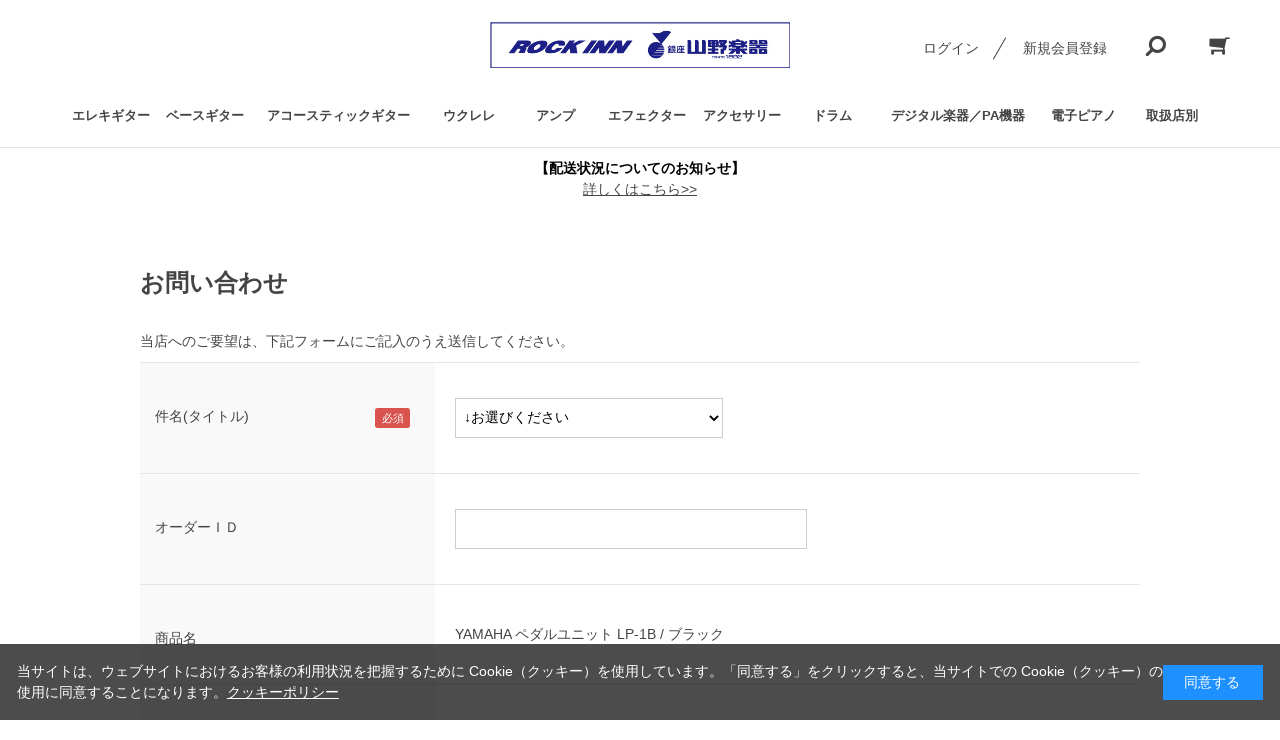

--- FILE ---
content_type: text/html; charset=utf-8
request_url: https://rockinn.yamano-music.co.jp/shop/contact/contact.aspx?goods=9001025659&subject_id=00000001
body_size: 10232
content:
<!DOCTYPE html>
<html data-browse-mode="P" lang="ja" >
<head>
<meta charset="UTF-8">
<title>山野楽器ギター/ベース専門オンラインショップお問い合わせ｜山野楽器 ROCK INN｜</title>



<meta name="description" content="山野楽器運営のギター/ベース専門ショップ｜山野楽器 ROCK INN｜ギター、ベース、ドラム、エフェクター、アンプ、デジタル商品などの定番からこだわりの商品、小物まで幅広く取り揃えています。ロックインならではの品ぞろえで皆さまの楽器選びをサポートいたします。">
<meta name="keywords" content="山野楽器,楽器店,楽器屋,ギター,ベース,ドラム,キーボード,エフェクター,アンプ,楽器通販,ロックイン新宿,エレキ,アコギ">
<meta name="robots" content="noindex">
<meta name="wwwroot" content="" />
<meta name="rooturl" content="https://rockinn.yamano-music.co.jp" />
<meta name="viewport" content="width=1200">
<link rel="stylesheet" type="text/css" href="https://ajax.googleapis.com/ajax/libs/jqueryui/1.12.1/themes/ui-lightness/jquery-ui.min.css">
<link rel="stylesheet" type="text/css" href="/css/sys/reset.css">
<link rel="stylesheet" type="text/css" href="/css/sys/base.css">

<link rel="stylesheet" type="text/css" href="/css/sys/base_form.css" >
<link rel="stylesheet" type="text/css" href="/css/sys/base_misc.css" >
<link rel="stylesheet" type="text/css" href="/css/sys/layout.css" >
<link rel="stylesheet" type="text/css" href="/css/sys/block_icon_image.css"  >
<link rel="stylesheet" type="text/css" href="/css/sys/block_common.css" >
<link rel="stylesheet" type="text/css" href="/css/sys/block_customer.css" >
<link rel="stylesheet" type="text/css" href="/css/sys/block_goods.css" >
<link rel="stylesheet" type="text/css" href="/css/sys/block_order.css" >
<link rel="stylesheet" type="text/css" href="/css/sys/block_misc.css" >
<link rel="stylesheet" type="text/css" href="/css/sys/block_store.css" >
<link rel="stylesheet" type="text/css" href="/css/sys/block_no_code_cms.css" >
<script src="https://ajax.googleapis.com/ajax/libs/jquery/3.7.1/jquery.min.js" ></script>
<script src="https://ajax.googleapis.com/ajax/libs/jqueryui/1.14.1/jquery-ui.min.js?ver=20251201" ></script>


    <script src="https://code.jquery.com/jquery-migrate-1.4.1.min.js"></script>

<script src="/lib/jquery.cookie.js" ></script>
<script src="/lib/jquery.balloon.js" ></script>
<script src="/lib/goods/jquery.tile.min.js" ></script>
<script src="/lib/modernizr-custom.js" ></script>
<script src="/js/sys/tmpl.js" ></script>
<script src="/js/sys/msg.js?ver=20240731" ></script>
<script src="/js/sys/sys.js" ></script>
<script src="/js/sys/common.js" ></script>
<script src="/js/sys/search_suggest.js" ></script>
<script src="/js/sys/ui.js" ></script>





<!-- Google Tag Manager -->
<script>(function(w,d,s,l,i){w[l]=w[l]||[];w[l].push({'gtm.start':
new Date().getTime(),event:'gtm.js'});var f=d.getElementsByTagName(s)[0],
j=d.createElement(s),dl=l!='dataLayer'?'&l='+l:'';j.async=true;j.src=
'https://www.googletagmanager.com/gtm.js?id='+i+dl;f.parentNode.insertBefore(j,f);
})(window,document,'script','dataLayer','GTM-PPHVGDK');</script>
<!-- End Google Tag Manager -->
<meta name="google-site-verification" content="J9EySeQERm68TjOacRHeR9X_JviSPvg1yw9ZSgBJjz4" />
<link rel="stylesheet" type="text/css" href="/css/usr/base.css">
<link rel="stylesheet" type="text/css" href="/css/usr/layout.css">
<link rel="stylesheet" type="text/css" href="/css/usr/block.css">
<link rel="stylesheet" type="text/css" href="/css/usr/user.css?v=220322">
<link rel="stylesheet" type="text/css" href="/css/usr/user2.css">
<link rel="stylesheet" type="text/css" href="/css/usr/color.css">
<script src="/js/usr/user.js"></script>
<link rel="stylesheet" type="text/css" href="/css/usr/slick.css">
<script src="/js/usr/slick.min.js"></script>
<link rel="SHORTCUT ICON" href="/favicon.ico">
<!-- etm meta -->
<meta property="etm:device" content="desktop" />
<meta property="etm:page_type" content="" />
<meta property="etm:cart_item" content="[]" />
<meta property="etm:attr" content="" />

<link rel="stylesheet" type="text/css" href="https://maxcdn.bootstrapcdn.com/font-awesome/4.7.0/css/font-awesome.min.css">
<!-- Global site tag (gtag.js) - Google Analytics -->
<!-- <script async src="https://www.googletagmanager.com/gtag/js?id=G-BE6VM9PBYY"></script>
<script>
  const tracking_code = "G-BE6VM9PBYY";
  window.dataLayer = window.dataLayer || [];
  function gtag(){dataLayer.push(arguments);}
  gtag('js', new Date());
  gtag('config', tracking_code, { send_page_view: false });

window.onload = function(){
  var mailDom = document.getElementsByName('uid');
  var pwdDom = document.getElementsByName('pwd');
  var certDom = document.getElementsByName('cert_key');

  if(!((mailDom.length > 0 && pwdDom.length > 0) || certDom.length > 0)) {
    gtag('config', tracking_code);
  }
};
</script> -->
<!-- Google tag (gtag.js) -->
<script async src="https://www.googletagmanager.com/gtag/js?id=AW-934366311"></script>
<script>
  window.dataLayer = window.dataLayer || [];
  function gtag(){dataLayer.push(arguments);}
  gtag('js', new Date());

  gtag('config', 'AW-934366311');
</script>



<!-- etm meta -->

<script src="/js/sys/goods_ajax_bookmark.js"></script>
<script src="/js/sys/goods_ajax_quickview.js"></script>

<!-- Global site tag (gtag.js) - Google Analytics -->
<script async src="https://www.googletagmanager.com/gtag/js?id=G-BE6VM9PBYY"></script>
<script>
  const trackingcode = "G-BE6VM9PBYY";
  window.dataLayer = window.dataLayer || [];
  function gtag(){dataLayer.push(arguments);}
  gtag('js', new Date());
  
    gtag('config', trackingcode, { user_id: null });
  
</script>







</head>
<body class="page-contact" >




<div class="wrapper">
	
		
		
				<!-- header -->
<div class="header-pt3" id="header-wrapper">
    <header id="header" class="pane-header">
        <div class="container">
            <div class="block-header-logo">
                <a class="block-header-logo--link" href="/shop"><img class="block-header-logo--img" alt="sitelogo" src="/img/usr/common/lm_logo.jpg"></a>
            </div>
            <div class="block-headernav">
                <ul class="block-headernav--item-list">
                    <li class="block-headernav--login"><a href="/shop/customer/menu.aspx" class="text-hover-color">ログイン</a></li>
                    <li class="block-headernav--entry"><a href="/shop/customer/entry.aspx" class="text-hover-color">新規会員登録</a></li>
                    <li class="block-headernav--search">
                        <span class="text-hover-color"><i class="fa fa-search" aria-hidden="true"></i></span>
                        <div class="block-headernav--search-wrap">
                            <div class="block-headernav--search-inner">
                                <div>
                                    <form name="frmSearch" method="get" action="/shop/goods/search.aspx">
                                        <input type="hidden" name="search" value="x">
                                        <input class="block-global-search--keyword js-suggest-search" type="text" value="" tabindex="1" id="keyword" placeholder="キーワードを入力" title="商品を検索する" name="keyword" data-suggest-submit="on" autocomplete="off">
                                        <button class="block-global-search--submit btn btn-default" type="submit" tabindex="1" name="search" value="search"><i class="fa fa-search" aria-hidden="true"></i></button>
                                    </form>
                                    <span class="block-headernav--search-close-btn"></span>
                                </div>
                            </div>
                        </div>
                        <div class="block-headernav--search-bg"></div>
                    </li>
                    <li class="block-headernav--cart"><a href="/shop/cart/cart.aspx" class="text-hover-color"><span class="block-headernav--cart-count js-cart-count bg-color" style="display: inline;"></span><i class="fa fa-shopping-cart" aria-hidden="true"></i></a></li>
                </ul>
            </div>
        </div>

      <!-- nav -->
       <nav class="pane-globalnav">
            <div class="container">
                <div class="block-globalnav">
                    <ul class="block-globalnav--item-list">
                        <li class="js-animation-hover">
                            <a href="/shop/c/c10/">エレキギター</a>
                            <div class="block-globalnav-menu">
                                <div class="inner">
                                <div class="block-globalnav-menu-list">
                                <ul>
                                <li><a href="/shop/c/c1010/">STタイプ</a></li>
                                <li><a href="/shop/c/c1011/">TLタイプ</a></li>
                                <li><a href="/shop/c/c1012/">LPタイプ</a></li>
                                <li><a href="/shop/c/c1013/">SGタイプ</a></li>
                                <li><a href="/shop/c/c1014/">JM・JGタイプ</a></li>
                                <!-- <li><a href="/shop/c/c1015/">JGタイプ</a></li> -->
                                <!-- <li><a href="/shop/c/c1016/">MGタイプ</a></li> -->
                                <li><a href="/shop/c/c1017/">セミアコ</a></li>
                                <li><a href="/shop/c/c1018/">フルアコ</a></li>
                                <!-- <li><a href="/shop/c/c1019/">ミニ／アンプ内蔵タイプ</a></li> -->
                                <!-- <li><a href="/shop/c/c1020/">ヘッドレスタイプ</a></li> -->
                                <!-- <li><a href="/shop/c/c1021/">変形タイプ</a></li> -->
                                <!-- <li><a href="/shop/c/c1022/">レフトハンドモデル</a></li> -->
                                <!-- <li><a href="/shop/c/c1023/">アーティストモデル</a></li> -->
                                <!-- <li><a href="/shop/c/c1024/">多弦ギター</a></li> -->
                                <!-- <li><a href="/shop/c/c1025/">入門セット・その他セット</a></li> -->
                                <li><a href="/shop/c/c1026/">その他</a></li>
                                </ul>
                                </div>
                                </div>
                            </div>
                        </li>

                        <li class="js-animation-hover">
                            <a href="/shop/c/c11/">ベースギター</a>
                            <div class="block-globalnav-menu">
                                <div class="inner">
                                <div class="block-globalnav-menu-list">
                                <ul>
                                <li><a href="/shop/c/c1110/">PBタイプ</a></li>
                                <li><a href="/shop/c/c1111/">JBタイプ</a></li>
                                <!-- <li><a href="/shop/c/c1112/">PJタイプ</a></li> -->
                                <li><a href="/shop/c/c1113/">MMタイプ</a></li>
                                <!-- <li><a href="/shop/c/c1114/">変形タイプ</a></li> -->
                                <!-- <li><a href="/shop/c/c1115/">アップライトベース</a></li> -->
                                <!-- <li><a href="/shop/c/c1116/">アコースティックベース</a></li> -->
                                <!-- <li><a href="/shop/c/c1117/">レフトハンドモデル</a></li> --> 
                                <!-- <li><a href="/shop/c/c1118/">アーティストモデル</a></li> -->
                                <!-- <li><a href="/shop/c/c1119/">多弦ベース</a></li> -->
                                <!-- <li><a href="/shop/c/c1120/">入門セット・その他セット</a></li> -->
                                <li><a href="/shop/c/c1121/">その他</a></li>
                                </ul>
                                </div>
                                </div>
                            </div>
                        </li>

                        <li class="js-animation-hover">
                            <a href="/shop/c/c12/">アコースティックギター</a>
                            <div class="block-globalnav-menu">
                                <div class="inner">
                                <div class="block-globalnav-menu-list">
                                <ul>
                                <li><a href="/shop/c/c1210/">アコースティックギター</a></li>
                                <li><a href="/shop/c/c1211/">エレクトリック・アコースティックギター</a></li>
                                <li><a href="/shop/c/c1212/">トラベルギター／ミニギター</a></li>
                                <li><a href="/shop/c/c1213/">クラシックギター／エレガット</a></li>
                                <li><a href="/shop/c/c1214/">アコースティック・ベース／エレアコ・ベース</a></li>
                                <!-- li><a href="/shop/c/c1216/">レフトハンドモデル</a></li>
                                <li><a href="/shop/c/c1217/">アーティストモデル</a></li>
                                <li><a href="/shop/c/c1218/">入門セット・その他セット</a></li> -->
                                <li><a href="/shop/c/c1219/">その他</a></li>
                                </ul>
                                </div>
                                </div>
                            </div>
                        </li>

                        <li class="js-animation-hover">
                            <a href="/shop/c/c13/">ウクレレ</a>
                            <div class="block-globalnav-menu">
                                <div class="inner">
                                <div class="block-globalnav-menu-list">
                                <ul>
                                <li><a href="/shop/c/c1310/">ソプラノ</a></li>
                                <li><a href="/shop/c/c1311/">コンサート</a></li>
                                <li><a href="/shop/c/c1312/">テナー</a></li>
                                <li><a href="/shop/c/c1313/">エレクトリック・ウクレレ</a></li>
                                <!-- <li><a href="/shop/c/c1314/">入門セット・その他セット</a></li> -->
                                <!-- <li><a href="/shop/c/c1315/">その他</a></li> -->
                                </ul>
                                </div>
                                </div>
                            </div>
                        </li>

                        <li class="js-animation-hover">
                            <a href="/shop/c/c14/">アンプ</a>
                            <div class="block-globalnav-menu">
                                <div class="inner">
                                <div class="block-globalnav-menu-list">
                                <ul>
                                <li><a href="/shop/c/c1410/">ギターアンプ</a></li>
                                <li><a href="/shop/c/c1411/">ベースアンプ</a></li>
                                <!-- <li><a href="/shop/c/c1412/">アコースティック・ギター用アンプ</a></li>
                                <li><a href="/shop/c/c1413/">キーボードアンプ／その他楽器用アンプ</a></li>
                                <li><a href="/shop/c/c1414/">アンプ周辺機器</a></li>
                                <li><a href="/shop/c/c1415/">その他</a></li> -->
                                </ul>
                                </div>
                                </div>
                            </div>
                        </li>

                        <li class="js-animation-hover">
                            <a href="/shop/c/c15/">エフェクター</a>
                            <div class="block-globalnav-menu">
                                <div class="inner">
                                <div class="block-globalnav-menu-list">
                                <ul>
                                <li><a href="/shop/c/c1510/">ギター用エフェクター</a></li>
                                <li><a href="/shop/c/c1511/">ベース用エフェクター</a></li>
                                <!-- <li><a href="/shop/c/c1512/">アコースティック・ギター用エフェクター</a></li> -->
                                <!-- <li><a href="/shop/c/c1513/">ボーカルエフェクター</a></li> -->
                                <li><a href="/shop/c/c1514/">ワウ／ボリュームペダル</a></li>
                                <li><a href="/shop/c/c1515/">ラインセレクター／スイッチングシステム</a></li>
                                </ul>
                                </div>
                                </div>
                            </div>
                        </li>

                        <li class="js-animation-hover">
                            <a href="/shop/c/c16/">アクセサリー</a>
                            <div class="block-globalnav-menu">
                                <div class="inner">
                                <div class="block-globalnav-menu-list">
                                <ul>
                                <!-- <li><a href="/shop/c/c1610/">ケーブル</a></li>
                                <li><a href="/shop/c/c161010/">他ケーブル</a></li>
                                <li><a href="/shop/c/c1611/">各種弦</a></li>
                                <li><a href="/shop/c/c1612/">ストラップ</a></li>
                                <li><a href="/shop/c/c161210/">特価ストラップ</a></li>
                                <li><a href="/shop/c/c1613/">カポタスト</a></li>
                                <li><a href="/shop/c/c1614/">チューナー・メトロノーム</a></li>
                                <li><a href="/shop/c/c1615/">メンテナンス用品</a></li>
                                <li><a href="/shop/c/c1616/">電源・電池・アダプター</a></li>
                                <li><a href="/shop/c/c1617/">譜面台・足台</a></li>
                                <li><a href="/shop/c/c1618/">各種スタンド</a></li>
                                <li><a href="/shop/c/c1619/">各種ケース</a></li> -->
                                <li><a href="/shop/c/c162010/">その他雑貨</a></li>
                                </ul>
                                </div>
                                </div>
                            </div>
                        </li>

                        <li class="js-animation-hover">
                            <a href="/shop/c/c17/">ドラム</a>
                            <div class="block-globalnav-menu">
                                <div class="inner">
                                <div class="block-globalnav-menu-list">
                                <ul>
                                <!-- <li><a href="/shop/c/c1710/">アコースティック・ドラム</a></li>
                                <li><a href="/shop/c/c1711/">シンバル</a></li> -->
                                <li><a href="/shop/c/c1712/">電子ドラム・デジタルパーカッション</a></li>
                                <!-- <li><a href="/shop/c/c1713/">パーカッション</a></li>
                                <li><a href="/shop/c/c1714/">コンサートパーカッション</a></li>
                                <li><a href="/shop/c/c1715/">ドラムアクセサリー</a></li> -->
                                </ul>
                                </div>
                                </div>
                            </div>
                        </li>

                        <li class="js-animation-hover">
                            <a href="/shop/c/c18/">デジタル楽器／PA機器</a>
                            <div class="block-globalnav-menu">
                                <div class="inner">
                                <div class="block-globalnav-menu-list">
                                <ul>
                                <!-- <li><a href="/shop/c/c1810/">シンセサイザー／キーボード</a></li>
                                <li><a href="/shop/c/c1811/">サンプラー／リズムマシン</a></li>
                                <li><a href="/shop/c/c1812/">ＭＴＲ／モバイルレコーダー</a></li>
                                <li><a href="/shop/c/c1813/">オーディオ・インターフェース</a></li>
                                <li><a href="/shop/c/c1814/">DTMソフトウェア</a></li>
                                <li><a href="/shop/c/c1815/">MIDI機器・各種コントローラー</a></li>
                                <li><a href="/shop/c/c1816/">モニター</a></li>
                                <li><a href="/shop/c/c1817/">ヘッドホン・イヤホン</a></li> -->
                                <li><a href="/shop/c/c1818/">マイクロフォン</a></li>
                                <!-- <li><a href="/shop/c/c1819/">PA機器</a></li> -->
                                </ul>
                                </div>
                                </div>
                            </div>
                        </li>

                        <li class="js-animation-hover">
                            <a href="/shop/c/c20/">電子ピアノ</a>
                            <div class="block-globalnav-menu">
                                <div class="inner">
                                    <div class="block-globalnav-menu-list">
                                        <ul>
                                            <li><a href="/shop/c/c2010/">YAMAHA</a></li>
                                            <li><a href="/shop/c/c2030/">KAWAI</a></li>
                                            <li><a href="/shop/c/c2020/">Roland</a></li>
                                            <li><a href="/shop/c/c2040/">CASIO</a></li>
                                            <li><a href="/shop/c/c2050/">KORG</a></li>
                                        </ul>
                                  </div>
                              </div>
                            </div>
                        </li>

                        <li class="js-animation-hover">
                            <a>取扱店別</a>
                            <div class="block-globalnav-menu">
                                <div class="inner">
                                <div class="block-globalnav-menu-list">
                                <ul>
                                <li><a href="https://rockinn.yamano-music.co.jp/shop/goods/search.aspx?search=x&keyword=%E9%8A%80%E5%BA%A7%E6%9C%AC%E5%BA%974F+Ginza+Guitar+Garden&search=search">銀座本店4F Ginza Guitar Garden</a></li>
                                <li><a href="https://rockinn.yamano-music.co.jp/shop/goods/search.aspx?search=x&keyword=%E3%83%AD%E3%83%83%E3%82%AF%E3%82%A4%E3%83%B3%E9%9B%A3%E6%B3%A2&search=search">ロックイン難波</a></li>
                                <li><a href="https://rockinn.yamano-music.co.jp/shop/goods/search.aspx?search=x&keyword=%E3%83%AD%E3%83%83%E3%82%AF%E3%82%A4%E3%83%B3%E5%B7%9D%E5%B4%8E&search=search">ロックイン川崎</a></li>
                                <li><a href="https://rockinn.yamano-music.co.jp/shop/goods/search.aspx?search=x&keyword=%E3%82%B5%E3%82%A6%E3%83%B3%E3%83%89%E3%82%AF%E3%83%AB%E3%83%BC%E5%90%89%E7%A5%A5%E5%AF%BA&search=search">サウンドクルー吉祥寺</a></li>
                                <li><a href="https://rockinn.yamano-music.co.jp/shop/goods/search.aspx?search=x&keyword=%E3%82%A4%E3%82%AA%E3%83%B3%E3%83%A2%E3%83%BC%E3%83%AB%E9%B6%B4%E8%A6%8B%E7%B7%91%E5%9C%B0%E5%BA%97&search=search">イオンモール鶴見緑地店</a></li>
                                <li><a href="https://rockinn.yamano-music.co.jp/shop/goods/search.aspx?search=x&keyword=%E3%83%AA%E3%83%8E%E3%82%A2%E3%82%B9%E5%85%AB%E5%B0%BE%E5%BA%97&search=search">リノアス八尾店</a></li>
                                <li><a href="https://rockinn.yamano-music.co.jp/shop/goods/search.aspx?search=x&keyword=%E8%A5%BF%E5%AE%AE%E3%82%AC%E3%83%BC%E3%83%87%E3%83%B3%E3%82%BA%E5%BA%97&search=search">西宮ガーデンズ店</a></li>
                                <li><a href="https://rockinn.yamano-music.co.jp/shop/goods/search.aspx?search=x&keyword=%E6%9F%8F%E5%BA%97&search=search">柏店</a></li>
                                <li><a href="https://rockinn.yamano-music.co.jp/shop/goods/search.aspx?search=x&keyword=%E3%81%9F%E3%81%BE%E3%83%97%E3%83%A9%E3%83%BC%E3%82%B6+%E3%83%86%E3%83%A9%E3%82%B9%E5%BA%97&search=search">たまプラーザ テラス店</a></li>
                                <li><a href="https://rockinn.yamano-music.co.jp/shop/goods/search.aspx?search=x&keyword=%E9%8A%80%E5%BA%A7%E6%9C%AC%E5%BA%976F+%E9%98%B2%E9%9F%B3%E7%9B%B8%E8%AB%87%E3%82%B3%E3%83%BC%E3%83%8A%E3%83%BC&search=search">銀座本店6F 防音相談コーナー</a></li>
                                </ul>
                                </div>
                                </div>
                            </div>
                        </li>
                        
                    </ul>
                </div>
            </div>
        </nav>
        <!-- nav -->

    </header>
</div>
<!-- header -->

				
					<div id="notice-pc">
  <p><b>【配送状況についてのお知らせ】</b><br />
  <strong><a href="https://rockinn.yamano-music.co.jp/shop/t/t1044/" class="mod-link02">詳しくはこちら>></a></strong></p>
<!-- amazon code -->
<!-- <p>
    <a href="https://apay-up-banner.com?merchantId=A2EO7QVKZ98YDQ&banner=01_Amazon_Pay_BBP_728x90.png&locale=ja_JP&utm_source=A2EO7QVKZ98YDQ" target="_blank">
    <img src="https://apay-up-banner.com/banner/01_Amazon_Pay_BBP_728x90.png?merchantId=A2EO7QVKZ98YDQ&locale=ja_JP&width=728&height=90&utm_source=A2EO7QVKZ98YDQ"></a>
</p> -->
<!-- amazon code -->
</div>
				
		
	
	

<div class="pane-contents">
<div class="container">
	<main class="pane-main">
		<div class="block-inquiry">
			
			<h1 class="block-inquiry--header">お問い合わせ</h1>
<p class="block-inquiry--message">
当店へのご要望は、下記フォームにご記入のうえ送信してください。
</p>

			

			
			<div class="block-inquiry--form">
				<script type="text/javascript" src="/js/sys/contact_image.js" id="js_max_size" data-max-size="10"></script>
<form method="post" action="/shop/contact/contact.aspx"  onsubmit="return ecblib.common.confirmInputCheck();">
	<input value="9001025659" type="hidden" name="goods">

	<div class="fieldset block-inquiry--items">
		<div class="form-group block-inquiry--subject"> 
			<div class="form-label"><label class="control-label">件名(タイトル)</label></div>
			<div class="constraint"><span class="required"></span></div>
			<div class="form-control">
				<select class="block-inquiry--subject" name="subject_id"><option value="">↓お選びください</option><option value="10000001">商品に関するお問い合わせ</option><option value="10000005">購入方法に関するお問い合わせ</option><option value="10000002">納期・お届けに関するお問い合わせ</option><option value="10000003">キャンセルに関するお問い合わせ</option><option value="10000004">返品・交換に関するお問い合わせ</option><option value="10000009">そのほかの事項に関するお問い合わせ</option></select>
				
			</div>
		</div>

		<div class="form-group block-inquiry--order-id"> 
			<div class="form-label"><label class="control-label">オーダーＩＤ</label></div>
			<div class="constraint"></div>
			<div class="form-control">
				<input value="" maxlength="30" type="text" name="order_id" size="40">
				
			</div>
		</div>

	
		<div class="form-group block-inquiry--goods-name"> 
			<div class="form-label"><label class="control-label">商品名</label></div>
			<div class="constraint"></div>
			<div class="form-control">
				<span>YAMAHA ペダルユニット LP-1B / ブラック</span>
				
			</div>
		</div>
	

		<div class="form-group block-inquiry--name"> 
			<div class="form-label"><label class="control-label">お問い合わせ時氏名</label></div>
			<div class="constraint"><span class="required"></span></div>
			<div class="form-control">
				<div>
					<label class="block-inquiry--name-label">［姓］</label> <input value="" type="text" name="name" size="15" maxlength="20">
					<label class="block-inquiry--name-label">［名］</label> <input value="" type="text" name="name2" size="15" maxlength="20">
					<div class="help-block">（全角で入力してください）</div>
					
				</div>
			</div>
		</div>

		<div class="form-group block-inquiry--tel"> 
			<div class="form-label"><label class="control-label">電話番号</label></div>
			<div class="constraint"><span class="required"></span></div>
			<div class="form-control">
				<input value="" type="text" name="tel" maxlength="24" size="15">
				
			</div>
		</div>

		<div class="form-group block-inquiry--mail"> 
			<div class="form-label"><label class="control-label">メールアドレス</label></div>
			<div class="constraint"><span class="required"></span></div>
			<div class="form-control">
				<input value="" maxlength="100" type="text" name="mail" size="40" id="mail">
				
			</div>
		</div>

		<div class="form-group block-inquiry--cmail"> 
			<div class="form-label"><label class="control-label">メールアドレス（確認）</label></div>
			<div class="constraint"><span class="required"></span></div>
			<div class="form-control" onPaste=" alert('確認のためもう一度入力してください');return false;">
				<input value="" type="text" name="cmail" size="40" maxlength="100" id="cmail" onBlur="ecblib.common.strConvert(this, false);">
				<div class="help-block">（メールアドレス確認のため再度入力をお願いします)</div>
				
			</div>
		</div>

		<div class="form-group block-inquiry--inquiry-body"> 
			<div class="form-label"><label class="control-label">内容</label></div>
			<div class="constraint"><span class="required"></span></div>
			<div class="form-control">
				<textarea rows="6" cols="40" name="body"></textarea>
				
			</div>
		</div>
	
	</div>
	<div class="action-buttons">
		<div class="action">
			<input name="confirm" type="submit" value="確認画面へ" class="btn btn-default block-inquiry--forward">
		</div>
		
	</div>
</form>

			</div>
			

			

		</div>
	</main>
</div>
</div>

	
			
		<footer class="pane-footer">
			<div class="container">
				<p id="footer_pagetop" class="block-page-top"><a href="#header"></a></p>
				
				
						<ul class="block-switcher">
    <li><a class="block-switcher--switch" href="?ismodesmartphone=on"><i class="fa fa-mobile-phone"></i>スマートフォン</a></li><li><span class="block-switcher--current"><i class="fa fa-desktop"></i>PC</span></li>
</ul>
<!-- footer -->
<div class="footer-pt3">
<footer class="pane-footer bg-color">
    <div class="container">
        <p id="footer_pagetop" class="block-page-top bg-color"><a href="#"></a></p>
        <!--ul class="block-footernav--sns-list">
            <li><a href="" target="_blank" class="instagram">Instagram</a></li>
            <li><a href="" target="_blank" class="facebook">Facebook</a></li>
            <li><a href="" target="_blank" class="twitter">Twitter</a></li>
            <li><a href="" target="_blank" class="youtube">Youtube</a></li>
        </ul-->
        <div class="block-footernav--info">
            <div class="block-footernav--info-block">
                <div>
                    <dl>
            <dt>送料について</dt>
            <dd><p>商品代金<strong>30,000<span class="price-small">円</span></strong>(税込)以上ご購入で送料・代引き手数料無料<br>
              ※離島などの一部地域や一部商品は対象外となる場合がございます。<br>
              商品代金30,000円(税込)未満のご購入につきましては送料は以下となります。<br>
              1配送につき: <strong>1,100円</strong>(税込)<br>
              北海道：<strong>2,200円</strong>(税込)<br>
              沖縄・離島：<strong>3,300円</strong>(税込)</p></dd>
          </dl>
                </div>
                <div>
                    <dl>
                        <dt>お支払いについて</dt>
                        <dd><p>クレジットカード／代金引換／銀行振り込み／AmazonPay／PayPay／ショッピングクレジットからお選びいただけます。<br>
                    </dl>
                </div>
            </div>
            <div class="block-footernav--info-block">
                <div>
                    <dl>
                        <dt>在庫について</dt>
                        <dd><p>実店舗と在庫を共有しているため、タイミングにより在庫にズレが生じることがございます。あらかじめご了承ください。欠品が生じましたら当店よりご連絡させていただきます。</p></dd>
                    </dl>
                </div>
            </div>
            <div class="block-footernav--info-block">
                <div>
                    <dl>
                        <dt>お問い合わせについて</dt>
                        <dd>
                            <a href="/shop/contact/contact.aspx" class="text-color">メールでのお問い合わせはこちら</a>
                            <p>内容を確認の上、翌営業日以降にご連絡させていただきます。</p>
                            <dt>ロックイン オンラインショップ</dt>
                            <p>電話受付時間：<strong>11:00～18:00</strong>（土・日・祝日及び年末年始を除く）</p>
                            <p><strong>TEL : 03-5829-6545</strong></p>
                            <p>万一ご注文・お問い合わせいただいたにも関わらず当サイトより返答がない場合には、再度お電話にてご連絡ください。</p>
                        </dd>
                    </dl>
                </div>
            </div>
        </div>
        <div id="footernav" class="block-footernav">
            <ul class="block-footernav--item-list">
                <li><a href="/shop/pages/guide.aspx">ご利用ガイド</a></li>
                <li><a href="/shop/pages/faq.aspx">よくあるご質問</a></li>
                <li><a href="/shop/pages/company.aspx">会社概要</a></li>
                <li><a href="/shop/pages/privacy.aspx">プライバシーポリシー</a></li>
                <li><a href="/shop/pages/law.aspx">特定商取引法に基づく表示</a></li>
                <li><a href="/shop/pages/regulation.aspx">古物営業法に基づく表示</a></li>
                <li><a href="https://www.yamano-music.co.jp/" target="_blank">山野楽器コーポレートサイト</a></li>
            </ul>
        </div>
        <p style="margin-top:10px; text-align: center;">当サイトに掲載されているすべてのコンテンツ（記事、画像データなど）は、（株）山野楽器の承諾なく無断で掲載および転載できません。</p>
            <p id="copyright" class="block-copyright">Copyright &copy; Yamano Music co. All rights reserved.</p>
    </div>
</footer>
</div>
<!-- footer -->
				
			</div>
		</footer>
	
</div>
<!-- Google Tag Manager (noscript) -->
<noscript><iframe src="https://www.googletagmanager.com/ns.html?id=GTM-PPHVGDK"
height="0" width="0" style="display:none;visibility:hidden"></iframe></noscript>
<!-- End Google Tag Manager (noscript) -->
<div id="cookieBox">
	<div class="block-cookie-consent">
		<div class="block-cookie-consent--text">
	当サイトは、ウェブサイトにおけるお客様の利用状況を把握するために Cookie（クッキー）を使用しています。「同意する」をクリックすると、当サイトでの Cookie（クッキー）の使用に同意することになります。<a href="https://www.yamano-music.co.jp/about/about-cookies_policy/" target="_blank">クッキーポリシー</a></div>
		<div id="consentButton" class="block-cookie-consent--btn">同意する</div>
	</div>
</div>
<script src="/js/sys/cookie_policy.js" defer></script>
</body>
</html>
